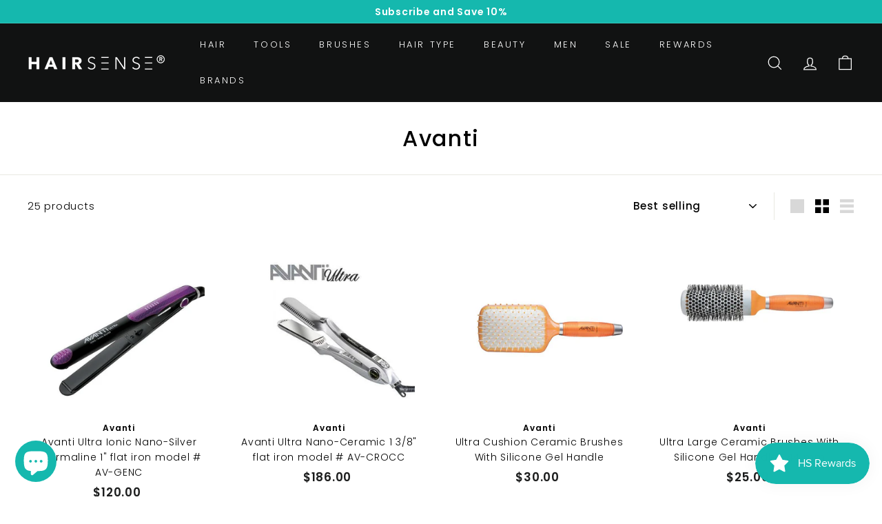

--- FILE ---
content_type: application/javascript
request_url: https://cdn-scripts.signifyd.com/shopify/script-tag.js?shop=hairsense-ca.myshopify.com
body_size: 6050
content:
function a0_0xf8e4(_0x2b8dc0, _0x45b332) {
    var _0x243b0d = a0_0x243b();
    return a0_0xf8e4 = function (_0xf8e4e0, _0x572a55) {
        _0xf8e4e0 = _0xf8e4e0 - 0xfd;
        var _0x47787d = _0x243b0d[_0xf8e4e0];
        return _0x47787d;
    }, a0_0xf8e4(_0x2b8dc0, _0x45b332);
}
function a0_0x243b() {
    var _0x33c359 = [
        '\x0aOld\x20session\x20ID:\x20',
        '/fp/tags?org_id=',
        'frameSrc',
        'cart',
        'script-tag-iframe',
        'shift',
        'GET',
        'initEvent',
        'Q2hyb21lLUxpZ2h0aG91c2U=',
        'load',
        'detail',
        'setAttribute',
        'random',
        'Set',
        'tmx',
        '1207510lgjQeG',
        'isArray',
        'createElement',
        '3399VczcpD',
        'script',
        'constructor',
        'log',
        'R29vZ2xlIFBhZ2UgU3BlZWQgSW5zaWdodHM=',
        'onreadystatechange',
        'error',
        'w2txo5aa',
        'Session\x20id\x20changed.\x0aNew\x20session\x20ID:\x20',
        'samplingRates',
        '@@iterator',
        'observe',
        'setTimeout',
        'width:\x20100px;\x20height:\x20100px;\x20border:\x200;\x20position:\x20absolute;\x20top:\x20-5000px;',
        'complete',
        'next',
        'style',
        'data-order-session-id',
        'value',
        'name',
        'true',
        'SIG_SCRIPT_DEBUG',
        'includes',
        'Event',
        'cookie',
        'forEach',
        'top',
        'Shopify',
        'data-id',
        '433434iGNhkH',
        'string',
        'onloadend',
        'test',
        'location',
        'Adding\x20script\x20loader\x20as\x20iframe',
        'CONFIG_SDINT',
        '__sdtest',
        'split',
        'iterator',
        'status',
        'Adding\x20script\x20loader\x20as\x20script\x20tag',
        'href',
        'Invalid\x20attempt\x20to\x20destructure\x20non-iterable\x20instance.\x0aIn\x20order\x20to\x20be\x20iterable,\x20non-array\x20objects\x20must\x20have\x20a\x20[Symbol.iterator]()\x20method.',
        'entries',
        'concat',
        '93843MEAeNR',
        'immediately',
        '296DOmStp',
        'readyState',
        'pathname',
        'ip=',
        'appendChild',
        'checkout',
        'text/javascript',
        'onerror',
        'type',
        'SIGNIFYD_GLOBAL',
        'length',
        'shop',
        'userAgent',
        'https://static.kyc.red/loader.js',
        'push',
        'logging',
        '______sig______',
        'toString',
        '3304344pekRKV',
        'Arguments',
        'slice',
        'dispatchEvent',
        'https://',
        'setInterval',
        'from',
        'match',
        'return',
        'lite',
        'https://www.cloudflare.com/cdn-cgi/trace',
        '__SCRIPTTAG__',
        'body',
        'responseText',
        'indexOf',
        '7FBWECN',
        '309564uQBerJ',
        'replace',
        'open',
        'getAttribute',
        'src',
        'substring',
        'onLoad',
        'token',
        'false',
        '11577GOIOKC',
        'Checkout',
        'oakRandom',
        'call',
        '6nfNqsS',
        'oak',
        'onload',
        '#script-tag-api,\x20#sig-api,\x20#script-tag-tmx',
        'head',
        'some',
        'done',
        'frameElement',
        'profile',
        'nonce',
        'init',
        'Object',
        'tmxRandom',
        'append',
        'createEvent',
        'querySelector',
        '__SCRIPTLOADER__\x20ERROR\x20MESSAGE:\x20No\x20session\x20ID\x20found.\x0a\x20Make\x20sure\x20an\x20order\x20session\x20ID\x20is\x20set\x20in\x20the\x20\x22data-order-session-id\x22\x20attribute\x20of\x20the\x20script\x20tag.',
        'Map',
        '190BEstKv',
        'cdn-scripts.signifyd.com',
        '&pageid=2'
    ];
    a0_0x243b = function () {
        return _0x33c359;
    };
    return a0_0x243b();
}
(function (_0x22f059, _0x349ba9) {
    var _0x14cba4 = a0_0xf8e4, _0x2848a6 = _0x22f059();
    while (!![]) {
        try {
            var _0x48fde1 = -parseInt(_0x14cba4(0x165)) / 0x1 * (-parseInt(_0x14cba4(0x111)) / 0x2) + -parseInt(_0x14cba4(0x10d)) / 0x3 * (-parseInt(_0x14cba4(0x167)) / 0x4) + parseInt(_0x14cba4(0x135)) / 0x5 + -parseInt(_0x14cba4(0x155)) / 0x6 + -parseInt(_0x14cba4(0x103)) / 0x7 * (parseInt(_0x14cba4(0x179)) / 0x8) + -parseInt(_0x14cba4(0x104)) / 0x9 + -parseInt(_0x14cba4(0x123)) / 0xa * (-parseInt(_0x14cba4(0x138)) / 0xb);
            if (_0x48fde1 === _0x349ba9)
                break;
            else
                _0x2848a6['push'](_0x2848a6['shift']());
        } catch (_0x177826) {
            _0x2848a6['push'](_0x2848a6['shift']());
        }
    }
}(a0_0x243b, 0x47f86), ((() => {
    'use strict';
    var _0x34ab72 = a0_0xf8e4;
    const _0x1d2b1d = function (_0xd62c6b) {
        var _0x17d352 = a0_0xf8e4;
        return _0x7bbcad = function () {
            _0xd62c6b();
        }, _0x31f7d4 = new XMLHttpRequest(), _0x3f9202 = null, _0x31f7d4[_0x17d352(0x106)](_0x17d352(0x12c), _0x17d352(0xfe), !0x0), _0x31f7d4[_0x17d352(0x13d)] = function () {
            var _0xbc3e75 = _0x17d352;
            0x4 === _0x31f7d4[_0xbc3e75(0x168)] && (0xc8 === _0x31f7d4[_0xbc3e75(0x15f)] ? _0x3f9202 = _0x31f7d4 : _0x7bbcad());
        }, _0x31f7d4['send'](), _0x31f7d4[_0x17d352(0x157)] = function () {
            return _0x3f9202 && function (_0x5654c8) {
                var _0x2779fb = a0_0xf8e4, _0x484b0e, _0x3a2092 = null === (_0x484b0e = _0x5654c8[_0x2779fb(0x101)][_0x2779fb(0x15d)](_0x2779fb(0x16a))['pop']()) || void 0x0 === _0x484b0e ? void 0x0 : _0x484b0e[_0x2779fb(0x15d)]('\x0a')[0x0];
                _0xd62c6b(_0x3a2092);
            }(_0x3f9202);
        }, void (_0x31f7d4[_0x17d352(0x16e)] = function () {
            return _0x7bbcad();
        });
        var _0x7bbcad, _0x31f7d4, _0x3f9202;
    };
    var _0x2cadfe = function () {
            return (function () {
                var _0x4fce25 = a0_0xf8e4;
                try {
                    var _0x265d5d, _0x38fb60 = ';\x20'[_0x4fce25(0x164)](document[_0x4fce25(0x150)])[_0x4fce25(0x15d)](';\x20'[_0x4fce25(0x164)](_0x4fce25(0x129), '='));
                    return 0x2 === _0x38fb60[_0x4fce25(0x171)] ? null === (_0x265d5d = _0x38fb60['pop']()) || void 0x0 === _0x265d5d ? void 0x0 : _0x265d5d[_0x4fce25(0x15d)](';')[_0x4fce25(0x12b)]() : void 0x0;
                } catch (_0x383261) {
                    return;
                }
            }());
        }, _0x55f315 = function () {
            var _0x13f8fb = a0_0xf8e4;
            if (window[_0x13f8fb(0x159)][_0x13f8fb(0x161)][_0x13f8fb(0x14e)](_0x13f8fb(0x16c))) {
                var _0x47c350 = window['location'][_0x13f8fb(0x169)], _0x4d27b9 = _0x47c350[_0x13f8fb(0x180)](/\/checkouts\/(?:cn|co)\/([^/]+)(?:\/information|\/payment)?/), _0x170717 = _0x47c350['match'](/\/checkouts\/([^/]+)/), _0x1e81dc = _0x4d27b9 || _0x170717;
                return null == _0x1e81dc ? void 0x0 : _0x1e81dc[0x1];
            }
        }, _0x417e02 = {
            'samplingRates': {
                'tmx': 0x1,
                'oak': 0x1
            },
            'oak': {
                'scriptSrc': 'https://static.kyc.red/lite.js',
                'frameSrc': _0x34ab72(0x174),
                'options': {
                    'version': _0x34ab72(0xfd),
                    'ping': !0x1,
                    'profile': !0x0
                }
            },
            'tmx': { 'orgId': 'w2txo5aa' }
        }, _0x5ab8d2 = function () {
            var _0x89d941 = _0x34ab72;
            try {
                var _0x5579c6 = window;
                if (_0x5579c6 && _0x5579c6[_0x89d941(0x15b)])
                    return _0x5579c6[_0x89d941(0x15b)];
            } catch (_0x3ed8d0) {
            }
            return _0x417e02;
        };
    function _0x295512(_0x1c9e6f, _0x39d50e) {
        var _0x41ebfa = _0x34ab72;
        (null == _0x39d50e || _0x39d50e > _0x1c9e6f[_0x41ebfa(0x171)]) && (_0x39d50e = _0x1c9e6f[_0x41ebfa(0x171)]);
        for (var _0x187ffd = 0x0, _0x4d137b = Array(_0x39d50e); _0x187ffd < _0x39d50e; _0x187ffd++)
            _0x4d137b[_0x187ffd] = _0x1c9e6f[_0x187ffd];
        return _0x4d137b;
    }
    const _0x46690c = function (_0xb32ecf) {
        var _0x267595 = _0x34ab72, _0x59f327, _0x12b058 = _0x5ab8d2();
        if (!(_0x59f327 = (function () {
                var _0x138234 = a0_0xf8e4;
                try {
                    var _0x585c9c = window['self'] !== window[_0x138234(0x152)], _0x54e9a1 = Boolean(window[_0x138234(0x118)]);
                    return _0x585c9c && !_0x54e9a1;
                } catch (_0x44d942) {
                    return !0x0;
                }
            }()) ? _0x12b058[_0x267595(0x112)]['scriptSrc'] : _0x12b058[_0x267595(0x112)][_0x267595(0x128)]))
            return !0x1;
        try {
            var _0x107062 = new URL(_0x59f327), _0xbb2d14 = {
                    'version': _0x267595(0xfd),
                    'ping': _0x267595(0x10c),
                    'profile': _0x267595(0x14c),
                    'sessionId': _0xb32ecf
                };
            Object[_0x267595(0x163)](_0xbb2d14)['forEach'](function (_0x51dcfb) {
                var _0x2914fa = _0x267595, _0x153a85, _0x454517, _0x5b5435 = (_0x454517 = 0x2, function (_0x361ae7) {
                        var _0x5ab405 = a0_0xf8e4;
                        if (Array[_0x5ab405(0x136)](_0x361ae7))
                            return _0x361ae7;
                    }(_0x153a85 = _0x51dcfb) || function (_0x46757c, _0x8283b8) {
                        var _0x3983e4 = a0_0xf8e4, _0xf5f2f4 = null == _0x46757c ? null : 'undefined' != typeof Symbol && _0x46757c[Symbol[_0x3983e4(0x15e)]] || _0x46757c[_0x3983e4(0x142)];
                        if (null != _0xf5f2f4) {
                            var _0xb70a46, _0x53e4ee, _0x500b3f, _0x257ab4, _0x40348f = [], _0x2bd24e = !0x0, _0x4f630 = !0x1;
                            try {
                                if (_0x500b3f = (_0xf5f2f4 = _0xf5f2f4['call'](_0x46757c))[_0x3983e4(0x147)], 0x0 === _0x8283b8) {
                                    if (Object(_0xf5f2f4) !== _0xf5f2f4)
                                        return;
                                    _0x2bd24e = !0x1;
                                } else {
                                    for (; !(_0x2bd24e = (_0xb70a46 = _0x500b3f['call'](_0xf5f2f4))[_0x3983e4(0x117)]) && (_0x40348f[_0x3983e4(0x175)](_0xb70a46[_0x3983e4(0x14a)]), _0x40348f[_0x3983e4(0x171)] !== _0x8283b8); _0x2bd24e = !0x0);
                                }
                            } catch (_0x25a360) {
                                _0x4f630 = !0x0, _0x53e4ee = _0x25a360;
                            } finally {
                                try {
                                    if (!_0x2bd24e && null != _0xf5f2f4[_0x3983e4(0x181)] && (_0x257ab4 = _0xf5f2f4[_0x3983e4(0x181)](), Object(_0x257ab4) !== _0x257ab4))
                                        return;
                                } finally {
                                    if (_0x4f630)
                                        throw _0x53e4ee;
                                }
                            }
                            return _0x40348f;
                        }
                    }(_0x153a85, _0x454517) || function (_0x396fee, _0x382400) {
                        var _0x51d376 = a0_0xf8e4;
                        if (_0x396fee) {
                            if (_0x51d376(0x156) == typeof _0x396fee)
                                return _0x295512(_0x396fee, _0x382400);
                            var _0x8dcbf3 = {}[_0x51d376(0x178)][_0x51d376(0x110)](_0x396fee)[_0x51d376(0x17b)](0x8, -0x1);
                            return _0x51d376(0x11c) === _0x8dcbf3 && _0x396fee[_0x51d376(0x13a)] && (_0x8dcbf3 = _0x396fee[_0x51d376(0x13a)][_0x51d376(0x14b)]), _0x51d376(0x122) === _0x8dcbf3 || _0x51d376(0x133) === _0x8dcbf3 ? Array[_0x51d376(0x17f)](_0x396fee) : _0x51d376(0x17a) === _0x8dcbf3 || /^(?:Ui|I)nt(?:8|16|32)(?:Clamped)?Array$/[_0x51d376(0x158)](_0x8dcbf3) ? _0x295512(_0x396fee, _0x382400) : void 0x0;
                        }
                    }(_0x153a85, _0x454517) || (function () {
                        var _0x2710c0 = a0_0xf8e4;
                        throw new TypeError(_0x2710c0(0x162));
                    }())), _0x5413b4 = _0x5b5435[0x0], _0xadb12f = _0x5b5435[0x1];
                _0x107062['searchParams'][_0x2914fa(0x11e)](_0x5413b4, String(_0xadb12f));
            });
            var _0x579146 = document[_0x267595(0x137)](_0x267595(0x139));
            return _0x579146[_0x267595(0x108)] = _0x107062[_0x267595(0x178)](), _0x579146['id'] = 'oak-script-'[_0x267595(0x164)](Math[_0x267595(0x132)]()[_0x267595(0x178)](0x24)[_0x267595(0x17b)](0x2)), _0x579146['async'] = !0x0, document[_0x267595(0x115)]['appendChild'](_0x579146), !0x0;
        } catch (_0x578511) {
            return !0x1;
        }
    };
    var _0x472411 = _0x34ab72(0x13f), _0x9a2c43 = _0x34ab72(0x149);
    const _0x32d01a = function (_0x245163) {
        var _0x26fd95 = _0x34ab72, _0x230ec6;
        (null !== (_0x230ec6 = window[_0x26fd95(0x14d)]) && void 0x0 !== _0x230ec6 ? _0x230ec6 : {})[_0x26fd95(0x176)] && console[_0x26fd95(0x13b)](_0x245163);
    };
    var _0xfb422d = _0x34ab72(0x114);
    const _0x52fc1c = function (_0x431a74) {
            var _0x5c611e = _0x34ab72, _0x1276d9, _0x12d0bd, _0x1e526b = arguments[_0x5c611e(0x171)] > 0x1 && void 0x0 !== arguments[0x1] ? arguments[0x1] : _0xfb422d;
            return null !== (_0x1276d9 = null === (_0x12d0bd = document['querySelector'](_0x1e526b)) || void 0x0 === _0x12d0bd ? void 0x0 : _0x12d0bd[_0x5c611e(0x107)](_0x431a74)) && void 0x0 !== _0x1276d9 ? _0x1276d9 : void 0x0;
        }, _0x5e4b76 = function (_0x1271ed, _0x6f46fd, _0x25368d, _0x86be7, _0xa4f542) {
            var _0x3b97da = _0x34ab72;
            if (_0x32d01a(_0x3b97da(0x160)), ![
                    atob(_0x3b97da(0x12e)),
                    atob(_0x3b97da(0x13c))
                ][_0x3b97da(0x116)](function (_0xc451c0) {
                    var _0x4842d7 = _0x3b97da;
                    return navigator[_0x4842d7(0x173)]['includes'](_0xc451c0);
                })) {
                if (_0x1271ed) {
                    var _0x1652f5 = document[_0x3b97da(0x137)](_0x3b97da(0x139));
                    _0x1652f5['setAttribute'](_0x3b97da(0x16f), _0x3b97da(0x16d)), _0x1652f5[_0x3b97da(0x131)]('src', _0x1271ed), _0x1652f5[_0x3b97da(0x131)]('id', 'script-tag-tmx'), _0x1652f5[_0x3b97da(0x131)](_0x3b97da(0x154), 'script-tag-tmx'), _0xa4f542 && _0x1652f5[_0x3b97da(0x131)](_0x3b97da(0x11a), _0xa4f542), _0x1652f5[_0x3b97da(0x113)] = function () {
                        var _0x263b32 = _0x3b97da;
                        _0x32d01a('TMX\x20script\x20loaded.\x20Calling\x20threatmetrix.profile()\x20with\x20\x27'[_0x263b32(0x164)](_0x86be7, '\x27')), _0xa4f542 ? threatmetrix[_0x263b32(0x119)](_0x6f46fd, _0x25368d, _0x86be7, 0x2, _0xa4f542) : threatmetrix[_0x263b32(0x119)](_0x6f46fd, _0x25368d, _0x86be7, 0x2);
                    }, document[_0x3b97da(0x115)]['appendChild'](_0x1652f5);
                }
                var _0x1716e1 = new MutationObserver(function (_0x47fe63) {
                        var _0x19e002 = _0x3b97da;
                        _0x47fe63[_0x19e002(0x151)](function () {
                            var _0x3e12df = _0x19e002, _0x254179 = _0x52fc1c(_0x9a2c43);
                            _0x254179 ? (_0x32d01a(_0x3e12df(0x140)['concat'](_0x254179, _0x3e12df(0x126))[_0x3e12df(0x164)](_0x86be7)), _0xa4f542 ? threatmetrix[_0x3e12df(0x119)](_0x6f46fd, _0x25368d, _0x254179, 0x2, _0xa4f542) : threatmetrix['profile'](_0x6f46fd, _0x25368d, _0x254179, 0x2)) : function (_0x469e4e) {
                                var _0x2654ee = _0x3e12df;
                                console[_0x2654ee(0x13e)](_0x469e4e);
                                try {
                                    var _0x25c2c4 = new CustomEvent('sigScriptError', { 'detail': _0x469e4e });
                                    document[_0x2654ee(0x17c)](_0x25c2c4);
                                } catch (_0x301b41) {
                                    var _0x2a60b4 = document[_0x2654ee(0x11f)](_0x2654ee(0x14f));
                                    _0x2a60b4[_0x2654ee(0x12d)]('sigScriptError', !0x0, !0x0), _0x2a60b4[_0x2654ee(0x130)] = _0x469e4e, document['dispatchEvent'](_0x2a60b4);
                                }
                            }(_0x3e12df(0x121));
                        });
                    }), _0x175196 = document[_0x3b97da(0x120)](_0xfb422d);
                _0x1716e1[_0x3b97da(0x143)](_0x175196, { 'attributeFilter': [_0x9a2c43] });
            }
        }, _0x80c63b = function (_0x372bd6) {
            var _0x378656 = _0x34ab72, _0x12c160 = arguments[_0x378656(0x171)] > 0x1 && void 0x0 !== arguments[0x1] ? arguments[0x1] : _0x378656(0x10a), _0x2ed5f0 = arguments[_0x378656(0x171)] > 0x2 && void 0x0 !== arguments[0x2] ? arguments[0x2] : 'imgs.signifyd.com', _0x563e87 = arguments[_0x378656(0x171)] > 0x3 && void 0x0 !== arguments[0x3] ? arguments[0x3] : _0x378656(0x124);
            _0x32d01a('On\x20initialization,\x20session\x20ID\x20is:\x20'[_0x378656(0x164)](_0x372bd6));
            var _0x1566b0 = _0x378656(0x14c) === _0x52fc1c('data-tmx-noscript'), _0xb1996b = _0x52fc1c(_0x378656(0x11a)) || _0x52fc1c('data-csp-nonce');
            _0x1566b0 ? function (_0x121267, _0x3dd31b) {
                var _0x343627 = _0x378656;
                _0x32d01a(_0x343627(0x15a));
                var _0x365f66 = document['createElement']('iframe');
                if (_0x365f66[_0x343627(0x131)](_0x343627(0x148), _0x343627(0x145)), _0x365f66[_0x343627(0x131)]('src', _0x121267), _0x365f66[_0x343627(0x131)](_0x343627(0x154), _0x343627(0x12a)), _0x343627(0x166) === _0x3dd31b)
                    document[_0x343627(0x100)][_0x343627(0x16b)](_0x365f66);
                else {
                    var _0x69d8be = function () {
                        var _0x2c45eb = _0x343627;
                        _0x32d01a('iframe\x20loaded'), document[_0x2c45eb(0x100)]['appendChild'](_0x365f66);
                    };
                    _0x343627(0x146) === document['readyState'] ? _0x69d8be() : window['addEventListener'](_0x343627(0x12f), _0x69d8be);
                }
            }(_0x378656(0x17d)['concat'](_0x2ed5f0, _0x378656(0x127))[_0x378656(0x164)](_0x472411, '&session_id=')['concat'](_0x372bd6, _0x378656(0x125)), _0x12c160) : _0x5e4b76(_0x378656(0x17d)[_0x378656(0x164)](_0x563e87, '/api/company_toolkit.js'), _0x2ed5f0, _0x472411, _0x372bd6, _0xb1996b);
        };
    var _0x51913f, _0x586834, _0xa7684b = !0x1, _0x52d51a = function (_0x5f2559, _0x5bd06f) {
            _0xa7684b || (_0xa7684b = !0x0, function (_0x2971b0, _0x4c313f) {
                var _0x7a71a8 = a0_0xf8e4, _0x1e8a53, _0x265517, _0x324f18 = window[_0x7a71a8(0x15c)], _0xe3b414 = null !== (_0x1e8a53 = null == _0x324f18 ? void 0x0 : _0x324f18[_0x7a71a8(0x10f)]) && void 0x0 !== _0x1e8a53 ? _0x1e8a53 : Math[_0x7a71a8(0x132)](), _0xc2e6a9 = null !== (_0x265517 = null == _0x324f18 ? void 0x0 : _0x324f18[_0x7a71a8(0x11d)]) && void 0x0 !== _0x265517 ? _0x265517 : Math[_0x7a71a8(0x132)](), _0x510c81 = _0x5ab8d2();
                _0xe3b414 < _0x510c81[_0x7a71a8(0x141)][_0x7a71a8(0x112)] && _0x46690c(_0x2971b0), _0xc2e6a9 < _0x510c81[_0x7a71a8(0x141)][_0x7a71a8(0x134)] ? _0x80c63b(_0x2971b0) : _0x4c313f();
            }(_0x50db64(_0x5f2559), function () {
                _0x5bd06f();
            }));
        }, _0x50db64 = function (_0x3c7ea4) {
            var _0x24aa7d = _0x34ab72;
            if (!_0x3c7ea4)
                return _0x3c7ea4;
            var _0x266b2e = _0x3c7ea4['indexOf']('%');
            return _0x266b2e > -0x1 ? _0x3c7ea4[_0x24aa7d(0x109)](0x0, _0x266b2e) : _0x3c7ea4;
        }, _0x538a80 = function (_0x3b54ec, _0x28da09, _0x4b9c1c) {
            _0x1d2b1d(function (_0x3ce68c) {
                var _0x8a1c8a = a0_0xf8e4, _0x15f251;
                if (!_0xa7684b && _0x3ce68c) {
                    var _0x5514b3 = (_0x15f251 = _0x3b54ec, ''[_0x8a1c8a(0x164)](_0x3ce68c)[_0x8a1c8a(0x164)](_0x15f251)['replace'](/[^a-zA-Z0-9]/g, ''));
                    window[_0x8a1c8a(0x14b)] = _0x28da09 + _0x5514b3 + _0x28da09, _0x52d51a(_0x5514b3, _0x4b9c1c);
                }
            });
        }, _0x59bcde = function (_0x98c2f2) {
            var _0x6aa84f = _0x34ab72, _0x1ce4ae, _0x51f9c9 = function () {
                    var _0xa8e3f6 = _0x2cadfe();
                    return !!_0xa8e3f6 && (_0xa7684b ? (_0x46690c(_0x50db64(_0xa8e3f6)), _0x98c2f2()) : _0x52d51a(_0xa8e3f6, _0x98c2f2), _0x1ce4ae && clearInterval(_0x1ce4ae), !0x0);
                };
            return !!_0x51f9c9() || (_0x1ce4ae = window[_0x6aa84f(0x17e)](_0x51f9c9, 0xfa), !0x1);
        };
    window[_0x34ab72(0xff)] = (_0x586834 = function () {
        var _0x149e62 = _0x34ab72, _0x4aba5b, _0x74c501 = _0x149e62(0x177), _0x5be2ac = function () {
                return _0x51913f = !0x0, !0x0;
            };
        if (-0x1 !== window[_0x149e62(0x14b)][_0x149e62(0x102)](_0x74c501)) {
            var _0x3bf2ed, _0x155893 = _0x2cadfe(), _0x2fe28f = null === (_0x4aba5b = window[_0x149e62(0x153)]) || void 0x0 === _0x4aba5b || null === (_0x4aba5b = _0x4aba5b[_0x149e62(0x10e)]) || void 0x0 === _0x4aba5b ? void 0x0 : _0x4aba5b[_0x149e62(0x10b)], _0x518557 = _0x55f315();
            if (_0x3bf2ed = _0x2fe28f || _0x155893 || _0x518557 || window[_0x149e62(0x14b)][_0x149e62(0x15d)](_0x74c501)[0x1] || 'xxxxxxxx-xxxx-4xxx-yxxx-xxxxxxxxxxxx'[_0x149e62(0x105)](/[xy]/g, function (_0x2b3108) {
                    var _0x4a2dd8 = _0x149e62, _0xe5cb6b = 0x10 * Math['random']() | 0x0;
                    return ('x' === _0x2b3108 ? _0xe5cb6b : 0x3 & _0xe5cb6b | 0x8)[_0x4a2dd8(0x178)](0x10);
                }), _0x52d51a(_0x3bf2ed, _0x5be2ac), !_0x2fe28f && !_0x155893 && !_0x518557) {
                if (_0x59bcde(_0x5be2ac))
                    return;
                window['setTimeout'](function () {
                    var _0x4a73a1 = _0x149e62, _0x4111f1;
                    if (!_0xa7684b) {
                        var _0x25aa5a = null === (_0x4111f1 = window[_0x4a73a1(0x153)]) || void 0x0 === _0x4111f1 ? void 0x0 : _0x4111f1['shop'];
                        _0x25aa5a && _0x538a80(_0x25aa5a, _0x74c501, _0x5be2ac);
                    }
                }, 0x3e8);
            }
        } else {
            var _0xaa3a76 = _0x55f315();
            if (_0xaa3a76)
                _0x52d51a(_0xaa3a76, _0x5be2ac);
            else {
                if (_0x59bcde(_0x5be2ac))
                    return;
                window[_0x149e62(0x144)](function () {
                    var _0x3d1230 = _0x149e62, _0x260fe1;
                    if (!_0xa7684b) {
                        var _0x357605 = null === (_0x260fe1 = window[_0x3d1230(0x153)]) || void 0x0 === _0x260fe1 ? void 0x0 : _0x260fe1[_0x3d1230(0x172)];
                        _0x357605 && _0x538a80(_0x357605, _0x74c501, _0x5be2ac);
                    }
                }, 0x3e8);
            }
        }
    }, {
        'init': function () {
            _0x586834();
        },
        'scriptTagHasLoaded': function () {
            return _0x51913f;
        },
        'G': function () {
            return '';
        }
    }), window['SIGNIFYD_GLOBAL'] = window['__SCRIPTTAG__'], window[_0x34ab72(0x170)][_0x34ab72(0x11b)]();
})()));